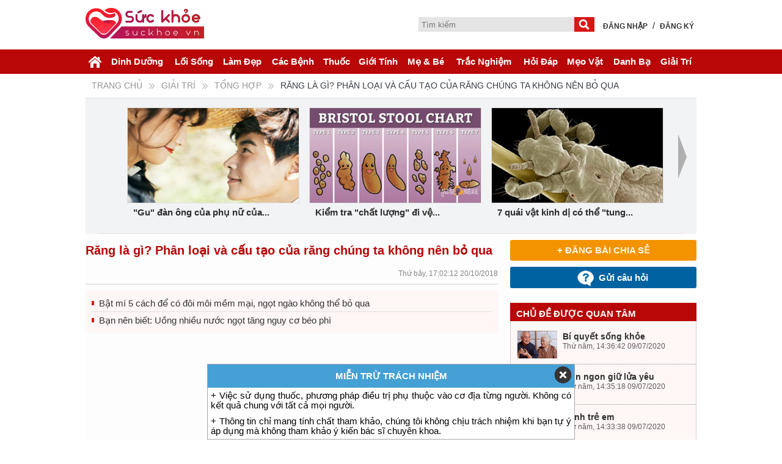

--- FILE ---
content_type: text/html; charset=UTF-8
request_url: https://suckhoe.vn/tong-hop/rang-la-gi-phan-loai-va-cau-tao-cua-rang-chung-ta-khong-nen-bo-qua.html
body_size: 14157
content:
<!DOCTYPE html PUBLIC "-//W3C//DTD XHTML 1.0 Transitional//EN" "http://www.w3.org/TR/xhtml1/DTD/xhtml1-transitional.dtd">
<html xmlns="http://www.w3.org/1999/xhtml" lang="vi" xml:lang="vi">
<head>
	<meta http-equiv="content-type" content="text/html; charset=UTF-8" />
	<meta http-equiv="Content-Language" content="vi"/>
	<title>Răng là gì? Phân loại và cấu tạo của răng chúng ta không nên bỏ qua</title>
    <meta name="description" content="Răng là một phần phụ cứng nằm trong khoang miệng có chức năng nghiền và xé thức ăn. Các loại răng: răng sữa, răng vĩnh viễn, răng khôn. Cấu tạo của hàm răng men răng, ngà răng, tủy răng, chân răng">
    <meta name="keywords" content="răng, khoang miệng, men răng, ngà răng, tủy răng, chân răng, nướu răng, răng sữa, răng vĩnh viễn, răng khôn, dây chằng nha chu">
	<link rel="Shortcut Icon" href="https://static.suckhoe.vn/favicon.ico">
	<link rel="publisher" href="https://plus.google.com/111994716880362944148">

    <meta property="fb:pages" content="263629577342653" />
    <meta property="article:author" content="https://www.facebook.com/mxhsuckhoe/" />
        
    <meta property="fb:app_id" content="210803526031737" />    
	<meta property="og:url" content="https://suckhoe.vn/tong-hop/rang-la-gi-phan-loai-va-cau-tao-cua-rang-chung-ta-khong-nen-bo-qua.html">
    <meta property="og:title" content="Răng là gì? Phân loại và cấu tạo của răng chúng ta không nên bỏ qua">
    <meta property="og:image" content="https://static.suckhoe.vn/upload/icon/20170327/rang-suckhoevn.jpg">    
    <meta property="og:description" content="Răng là một phần phụ cứng nằm trong khoang miệng có chức năng nghiền và xé thức ăn. Các loại răng: răng sữa, răng vĩnh viễn, răng khôn. Cấu tạo của hàm răng men răng, ngà răng, tủy răng, chân răng">
    <meta property="og:type" content="article">
    <meta property="og:site_name" content="https://suckhoe.vn/tong-hop/rang-la-gi-phan-loai-va-cau-tao-cua-rang-chung-ta-khong-nen-bo-qua.html">
    <!--<meta property="og:author" content="<=$Url?>"> -->
    
    
    <!--<script charset="UTF-8" src="//web.webpushs.com/js/push/e9a6726f7f828c5ea456b9c39c6d5df1_1.js" async></script>-->
	<link rel="canonical" href="https://suckhoe.vn/tong-hop/rang-la-gi-phan-loai-va-cau-tao-cua-rang-chung-ta-khong-nen-bo-qua.html">
    	<link rel="next" title="Đồ Chơi Pop it bóp bóp Bấm Nút Bóp Bóng - Pop It" href="https://suckhoe.vn/hoc-tap/do-choi-pop-it-bop-bop-bam-nut-bop-bong-pop-it.html"/> 
	    <link rel="prev" title="Tổng Hợp" href="https://suckhoe.vn/tong-hop">
	<link href="https://fonts.googleapis.com/css?family=Roboto:400,700&subset=latin,vietnamese" rel="stylesheet" type="text/css">
    <link href="https://suckhoe.vn/static/pc/css/main.css" rel="stylesheet" type="text/css">
    <link href="https://suckhoe.vn/static/pc/css/main_6.css" rel="stylesheet" type="text/css">
    <link href="https://suckhoe.vn/static/pc/css/main_4.css" rel="stylesheet" type="text/css">
    <link href="https://suckhoe.vn/static/pc/css/main_view.css" rel="stylesheet" type="text/css">
    <meta name="viewport" content="width=device-width, initial-scale=1.0, maximum-scale=5.0, user-scalable=yes">
    <script src="https://suckhoe.vn/static/pc/js/jquery.js" type="text/javascript"></script>
    <script src="https://suckhoe.vn/static/pc/js/rating.js" type="text/javascript"></script>
    <script type="text/javascript">
        /*<![CDATA[*/
        var Liferay = {
            PropsValues: {}
        };
        Liferay.AUI = {
            getCombine: function() {
                return true
            },
            getFilter: function() {
                return {
                    replaceStr: function(c, b, a) {
                        return b + "m=" + (c.split("/html/js")[1] || "")
                    },
                    searchExp: "(\\?|&)/([^&]+)"
                }
            }
        };
        /*]]>*/
    </script>
	<!-- rating -->
	<script src="https://suckhoe.vn/static/pc/rating/jquery.js" type="text/javascript"></script>
	<link rel="stylesheet" href="https://suckhoe.vn/static/pc/rating/rating.css" />
	<script type="text/javascript" src="https://suckhoe.vn/static/pc/rating/rating.js"></script>
	<!-- Google tag (gtag.js) -->
<script async src="https://www.googletagmanager.com/gtag/js?id=G-9WBXK4ZMML"></script>
<script>
  window.dataLayer = window.dataLayer || [];
  function gtag(){dataLayer.push(arguments);}
  gtag('js', new Date());

  gtag('config', 'G-9WBXK4ZMML');
</script>	<!-- Popup -->
	<script>
		$(document).ready(function(){
			$("#POPUP_close img").click(function(){
				jQuery("#POPUP_bg").fadeOut();
			});
		});
		function gotoLogin(){
			window.location.href = '/account/dang-nhap.html';
		}
		function gotoRegister(){
			window.location.href = '/account/dang-ky.html';
		}
	</script>
<style>
    .ads{
        background-color: #fff;
        border: 1px solid #03abfb;
        width: 99%;
        height: 240px;
    }
    .sp{
        float: left;
        width: 32%;
        max-width: 32%;  
        margin: 0 5px;
    }
    .sp img{
        text-align: center;
    }
    .sp_name {
        text-align: center;
    }
    .sp_name a{
        font-size: 13px;
        color: #ec7612;
        font-weight: bold;
        text-decoration: none;
        text-align: center;
    }
    .ads_title{
        text-align: center;
        padding: 5px;
        font-size: 16px;
        font-weight:bold;
        color: #b90607;
    }
    .img_ads{
        text-align: center;
    }
    .sp_chitiet{
        text-align: center;
        padding: 10px 10px;
    }
    .sp_chitiet a{ 
        color:#fff;
        text-align: center;
        background: #b90607;
        padding: 5px 10px;
        border: solid 1px #b90607;
        border-radius: 5px;
        text-decoration: none;
    }
    .sp_chitiet a:hover{ 
        color:#fff;
        text-decoration: underline;
    }
</style>
</head> 
<body> 
<div class="header">
	<div class="header_view">
		<div class="logo">
						<h2 style="display: none;">Sức Khỏe Cho Mọi Nhà - Sức Khỏe Và Đời Sống - Bác Sĩ Gia Đình</h2>
						<a href="https://suckhoe.vn"><img src="https://static.suckhoe.vn/pc/images/logo.png" alt="" title="" width="194" height="60px"></a>
		</div>
		<div class="navigation-content">
			<div id="navigation">
				<ul class="main-menu">
					<li class="navigator-search">
						<form method="POST" action="https://suckhoe.vn/search_post.php" name="search">
							<span id="inputtext"> 
								<input name="txtkey" type="text" placeholder="Tìm kiếm" class="txtkey" id="txtkey">
							</span>
							<span id="buttonsearch">
								<input type="submit" name="btnsearch" onclick="return checkForm_search();" value="" class="btnsearch">
							</span>
						</form>
						<script type="text/javascript">
							function checkForm_search() {
								if ($('#inputtext #txtkey').val() == '') {
									alert("Vui lòng nhập từ khóa tìm kiếm");
									return false;
								}
								else
									return true;
							}
						</script>
					</li>
										<li class="main-menu-user">
						<a href="https://suckhoe.vn/dang-nhap.html"><span>Đăng nhập</span></a>
					</li>
					<li class="main-menu-user">
						/
					</li>
					<li class="main-menu-user">
						<a href="https://suckhoe.vn/dang-ky.html"><span>Đăng ký</span></a>
					</li>
									</ul>
			</div>
		</div>
	</div>
	<div class="clear"></div>
	<div class="primary_menu">
		<div class="menu header_view">
			<ul class="menu-header">
				<li class="menu-li">
					<a href="https://suckhoe.vn"><span><img src="https://static.suckhoe.vn/pc/icon/menu_home.png" alt="Trang chủ" title="Trang chủ"/></span></a>
				</li>
								<li class="menu-li"> <a href="https://suckhoe.vn/dinh-duong"><span>Dinh Dưỡng</span></a>
										<ul class="menu-2">
						<li class="nav_child_point"></li>
												<li><a href="https://suckhoe.vn/dinh-duong/mon-an">Món Ăn</a></li>
												<li><a href="https://suckhoe.vn/dinh-duong/che-do-an">Chế Độ Ăn</a></li>
												<li><a href="https://suckhoe.vn/dinh-duong/thuc-pham">Thực Phẩm</a></li>
												<li><a href="https://suckhoe.vn/dinh-duong/do-uong">Đồ Uống</a></li>
												<li><a href="https://suckhoe.vn/dinh-duong/kieng-ki">Kiêng Kị</a></li>
												<li><a href="https://suckhoe.vn/dinh-duong/an-toan-thuc-pham">An Toàn Thực Phẩm</a></li>
											</ul>
									</li> 
								<li class="menu-li"> <a href="https://suckhoe.vn/loi-song"><span>Lối Sống</span></a>
										<ul class="menu-2">
						<li class="nav_child_point"></li>
												<li><a href="https://suckhoe.vn/loi-song/thoi-quen-suc-khoe">Thói Quen Sức Khỏe</a></li>
												<li><a href="https://suckhoe.vn/loi-song/hoc-tap">Học Tập</a></li>
												<li><a href="https://suckhoe.vn/loi-song/bai-tap-van-dong">Bài Tập Vận Động</a></li>
												<li><a href="https://suckhoe.vn/loi-song/nghi-duong">Nghỉ Dưỡng</a></li>
												<li><a href="https://suckhoe.vn/loi-song/an-uong">Ăn Uống</a></li>
												<li><a href="https://suckhoe.vn/loi-song/xem-va-choi">Xem Và Chơi</a></li>
											</ul>
									</li> 
								<li class="menu-li"> <a href="https://suckhoe.vn/lam-dep"><span>Làm Đẹp</span></a>
										<ul class="menu-2">
						<li class="nav_child_point"></li>
												<li><a href="https://suckhoe.vn/lam-dep/thuc-pham">Thực Phẩm</a></li>
												<li><a href="https://suckhoe.vn/lam-dep/tap-luyen">Tập Luyện</a></li>
												<li><a href="https://suckhoe.vn/lam-dep/trang-diem">Trang Điểm</a></li>
												<li><a href="https://suckhoe.vn/lam-dep/my-pham">Mỹ Phẩm</a></li>
												<li><a href="https://suckhoe.vn/lam-dep/lam-dep-tu-nhien">Làm Đẹp Tự Nhiên</a></li>
												<li><a href="https://suckhoe.vn/lam-dep/tang-can-giam-can">Tăng Cân - Giảm Cân</a></li>
												<li><a href="https://suckhoe.vn/lam-dep/cham-soc-da">Chăm Sóc Da</a></li>
												<li><a href="https://suckhoe.vn/lam-dep/thoi-trang">Thời Trang</a></li>
												<li><a href="https://suckhoe.vn/lam-dep/mua-sam">Mua Sắm</a></li>
											</ul>
									</li> 
									<li class="menu-li"> <a href="https://suckhoe.vn/cac-benh"><span>Các Bệnh</span></a>
					<ul class="menu-2">
						<li class="nav_child_point"></li>
						<li><a href="https://suckhoe.vn/cac-benh/y-hoc-thuong-thuc">Y học thường thức</a></li>
						<li><a href="https://suckhoe.vn/tra-cuu/benh-pho-bien">Bệnh phổ biến</a></li>
						<li><a href="https://suckhoe.vn/tra-cuu/theo-chuyen-khoa">Bệnh theo chuyên khoa</a></li>
						<li><a href="https://suckhoe.vn/tra-cuu-theo-van/">Bệnh theo vần</a></li>
						<li><a href="https://suckhoe.vn/tra-cuu-theo-vi-tri/">Theo vị trí cơ thể</a></li>
						<li><a href="https://suckhoe.vn/tra-cuu/suc-khoe-tre-em">Sức khỏe trẻ em</a></li>
						<li><a href="https://suckhoe.vn/tra-cuu/suc-khoe-nguoi-gia">Sức khỏe người già</a></li>
						<li><a href="https://suckhoe.vn/tra-cuu/suc-khoe-dan-ong">Sức khỏe đàn ông</a></li>
						<li><a href="https://suckhoe.vn/tra-cuu/suc-khoe-phu-nu">Sức khỏe phụ nữ</a></li>
						<li><a href="https://suckhoe.vn/tra-cuu/suc-khoe-dinh-duong">Sức khỏe dinh dưỡng</a></li>
						 <li><a href="https://suckhoe.vn/tra-cuu/benh-ung-thu">Bệnh ung thư</a></li>
					</ul>
					 
								<li class="menu-li"> <a href="https://suckhoe.vn/thuoc"><span>Thuốc</span></a>
										<ul class="menu-2">
						<li class="nav_child_point"></li>
												<li><a href="https://suckhoe.vn/thuoc/thuoc-dong">Thuốc Đông</a></li>
												<li><a href="https://suckhoe.vn/thuoc/thuoc-tay">Thuốc Tây</a></li>
												<li><a href="https://suckhoe.vn/thuoc/thuoc-nam">Thuốc Nam</a></li>
												<li><a href="https://suckhoe.vn/thuoc/thuoc-bac">Thuốc Bắc</a></li>
												<li><a href="https://suckhoe.vn/thuoc/thuc-pham-chuc-nang">Thực Phẩm Chức Năng</a></li>
												<li><a href="https://suckhoe.vn/thuoc/vat-ly-tri-lieu">Vật Lý Trị Liệu</a></li>
												<li><a href="https://suckhoe.vn/thuoc/thiet-bi-y-te">Thiết Bị Y Tế</a></li>
											</ul>
									</li> 
								<li class="menu-li"> <a href="https://suckhoe.vn/gioi-tinh"><span>Giới Tính</span></a>
										<ul class="menu-2">
						<li class="nav_child_point"></li>
												<li><a href="https://suckhoe.vn/gioi-tinh/kien-thuc-gioi-tinh">Kiến Thức Giới Tính</a></li>
												<li><a href="https://suckhoe.vn/gioi-tinh/chuyen-phong-the">Chuyện Phòng The</a></li>
												<li><a href="https://suckhoe.vn/gioi-tinh/suc-khoe-sinh-san">Sức Khỏe Sinh Sản</a></li>
												<li><a href="https://suckhoe.vn/gioi-tinh/benh-gioi-tinh-tinh-duc">Bệnh Giới Tính Tình Dục</a></li>
												<li><a href="https://suckhoe.vn/gioi-tinh/chuyen-kho-noi">Chuyện Khó Nói</a></li>
												<li><a href="https://suckhoe.vn/gioi-tinh/bien-phap-tranh-thai">Biện Pháp Tránh Thai</a></li>
												<li><a href="https://suckhoe.vn/gioi-tinh/dong-tinh-nam-guy">Đồng Tính Nam Guy</a></li>
												<li><a href="https://suckhoe.vn/gioi-tinh/dong-tinh-nu-lesbian">Đồng Tính Nữ Lesbian</a></li>
											</ul>
									</li> 
								<li class="menu-li"> <a href="https://suckhoe.vn/me-be"><span>Mẹ & Bé</span></a>
										<ul class="menu-2">
						<li class="nav_child_point"></li>
												<li><a href="https://suckhoe.vn/me-be/dinh-duong-ba-bau">Dinh Dưỡng Bà Bầu</a></li>
												<li><a href="https://suckhoe.vn/me-be/thai-giao">Thai Giáo</a></li>
												<li><a href="https://suckhoe.vn/me-be/benh-khi-mang-thai">Bệnh Khi Mang Thai</a></li>
												<li><a href="https://suckhoe.vn/me-be/sinh-no">Sinh Nở</a></li>
												<li><a href="https://suckhoe.vn/me-be/dinh-duong-cho-be">Dinh Dưỡng Cho Bé</a></li>
												<li><a href="https://suckhoe.vn/me-be/giao-duc-tre-ngoan">Giáo Dục Trẻ Ngoan</a></li>
												<li><a href="https://suckhoe.vn/me-be/benh-tre-hay-gap">Bệnh Trẻ Hay Gặp</a></li>
											</ul>
									</li> 
								<li class="menu-li"> <a href="https://suckhoe.vn/trac-nghiem"><span>Trắc Nghiệm</span></a>
										<ul class="menu-2">
						<li class="nav_child_point"></li>
												<li><a href="https://suckhoe.vn/trac-nghiem/xem-benh">Xem Bệnh</a></li>
												<li><a href="https://suckhoe.vn/trac-nghiem/chi-so">Chỉ Số</a></li>
												<li><a href="https://suckhoe.vn/trac-nghiem/tinh-cam">Tình Cảm</a></li>
											</ul>
									</li> 
								<li class="menu-li"> <a href="https://suckhoe.vn/hoi-dap"><span>Hỏi Đáp</span></a>
										<ul class="menu-2">
						<li class="nav_child_point"></li>
												<li><a href="https://suckhoe.vn/hoi-dap/cac-benh">Các Bệnh</a></li>
												<li><a href="https://suckhoe.vn/hoi-dap/suc-khoe">Sức Khỏe</a></li>
												<li><a href="https://suckhoe.vn/hoi-dap/tinh-yeu">Tình Yêu</a></li>
												<li><a href="https://suckhoe.vn/hoi-dap/tam-su">Tâm Sự</a></li>
												<li><a href="https://suckhoe.vn/hoi-dap/cuoc-song">Cuộc Sống</a></li>
											</ul>
									</li> 
								<li class="menu-li"> <a href="https://suckhoe.vn/meo-vat"><span>Mẹo Vặt</span></a>
										<ul class="menu-2">
						<li class="nav_child_point"></li>
												<li><a href="https://suckhoe.vn/meo-vat/meo-vat-gia-dinh">Mẹo Vặt Gia Đình</a></li>
												<li><a href="https://suckhoe.vn/meo-vat/meo-vat-mua-sam">Mẹo Vặt Mua Sắm</a></li>
												<li><a href="https://suckhoe.vn/meo-vat/meo-vat-suc-khoe">Mẹo Vặt Sức Khỏe</a></li>
												<li><a href="https://suckhoe.vn/meo-vat/meo-vat-an-uong">Mẹo Vặt Ăn Uống</a></li>
											</ul>
									</li> 
								<li class="menu-li"> <a href="https://suckhoe.vn/danh-ba"><span>Danh Bạ</span></a>
										<ul class="menu-2">
						<li class="nav_child_point"></li>
												<li><a href="https://suckhoe.vn/danh-ba/benh-vien">Bệnh Viện</a></li>
												<li><a href="https://suckhoe.vn/danh-ba/phong-kham">Phòng Khám</a></li>
												<li><a href="https://suckhoe.vn/danh-ba/nha-thuoc">Nhà Thuốc</a></li>
												<li><a href="https://suckhoe.vn/danh-ba/thuoc">Thuốc</a></li>
												<li><a href="https://suckhoe.vn/danh-ba/tham-my-vien-spa">Thẩm Mỹ Viện Spa</a></li>
												<li><a href="https://suckhoe.vn/danh-ba/du-lich">Du Lịch</a></li>
												<li><a href="https://suckhoe.vn/danh-ba/quan-an-ngon">Quán Ăn Ngon</a></li>
												<li><a href="https://suckhoe.vn/danh-ba/bac-sy">Bác sỹ</a></li>
											</ul>
									</li> 
								<li class="menu-li"> <a href="https://suckhoe.vn/giai-tri"><span>Giải Trí</span></a>
									</li> 
				 
			</ul>
		</div> 
	</div>
</div>
<div id="fb-root"></div>
<script>(function(d, s, id) {
  var js, fjs = d.getElementsByTagName(s)[0];
  if (d.getElementById(id)) return;
  js = d.createElement(s); js.id = id;
  js.src = 'https://connect.facebook.net/vi_VN/sdk.js#xfbml=1&version=v2.12&appId=952783064848630&autoLogAppEvents=1';
  fjs.parentNode.insertBefore(js, fjs);
}(document, 'script', 'facebook-jssdk'));</script>   
<div id="wrapper"> 
	<div id="content"> 
		<div class="main-content"> 
			<div class="ReviewPage" id="main-content" role="main"> 
				<div class="portlet-layout"> 
					<div class="portlet-column portlet-column-only" id="column-1"> 
						<div class="portlet-dropzone portlet-column-content portlet-column-content-only" id="layout-column_column-1">  
							<div class="category-title">
								<div class="mom_breadcrumb breadcrumb breadcrumbs" style="margin-top: 5px;">
									<div class="breadcrumbs-plus" style="padding:5px 10px;">
																				<span itemscope="" itemtype="http://data-vocabulary.org/Breadcrumb">
											<a itemprop="url" href="https://suckhoe.vn" class="home" title="Trang chủ"><span itemprop="title">Trang chủ</span></a>                    
										</span> 
										<span><i class="sep fa-icon-double-angle-right"></i></span> 
																				<span itemscope="" itemtype="http://data-vocabulary.org/Breadcrumb">
											<a itemprop="url" href="https://suckhoe.vn/giai-tri" class="home" title="Giải Trí"><span itemprop="title">Giải Trí</span></a>                    
										</span>
										<span><i class="sep fa-icon-double-angle-right"></i></span> 
										<span itemscope="" itemtype="http://data-vocabulary.org/Breadcrumb">
											<a itemprop="url" href="https://suckhoe.vn/giai-tri/tong-hop" class="home" title="Tổng Hợp"><span itemprop="title">Tổng Hợp</span></a>                    
										</span> 
										<span><i class="sep fa-icon-double-angle-right"></i></span>
																				Răng là gì? Phân loại và cấu tạo của răng chúng ta không nên bỏ qua									</div>
								</div>
							</div>
							<div class="portlet-body" style="background:#f2f3f5;"> 
	<div style="clear: both;"></div> 
	<div id="main-content"> 
		<div class="prevslide" style="display: none;" id="prevSlide"></div> 
		<div id="main-body-paging" class="margin"> 
			<ul> 
								<li style="display:block;" class="slide0 slidedefault"> 
					<span class="slidImage"> 
						<a href="https://suckhoe.vn/tong-hop/gu-dan-ong-cua-phu-nu-cua-tung-do-tuoi.html"><img src="https://static.suckhoe.vn/upload/icon/20200707/gu.jpg" width="280" height="155" alt="&quot;Gu&quot; đàn ông của phụ nữ của từng độ tuổi" title="&quot;Gu&quot; đàn ông của phụ nữ của từng độ tuổi"></a> 
					</span> 
					<span class="slidtitle"> 
						<a href="https://suckhoe.vn/tong-hop/gu-dan-ong-cua-phu-nu-cua-tung-do-tuoi.html">&quot;Gu&quot; đàn ông của phụ nữ của...</a>
											</span> 
				</li>
								<li style="display:block;" class="slide0 slidedefault"> 
					<span class="slidImage"> 
						<a href="https://suckhoe.vn/tong-hop/kiem-tra-chat-luong-di-ve-sinh-de-dam-bao-suc-khoe-cua-ban.html"><img src="https://static.suckhoe.vn/upload/icon/20190228/thumb00_092727315615231_543x305.jpg" width="280" height="155" alt="Kiểm tra &quot;chất lượng&quot; đi vệ sinh để đảm bảo sức khỏe của bạn" title="Kiểm tra &quot;chất lượng&quot; đi vệ sinh để đảm bảo sức khỏe của bạn"></a> 
					</span> 
					<span class="slidtitle"> 
						<a href="https://suckhoe.vn/tong-hop/kiem-tra-chat-luong-di-ve-sinh-de-dam-bao-suc-khoe-cua-ban.html">Kiểm tra &quot;chất lượng&quot; đi vệ...</a>
											</span> 
				</li>
								<li style="display:block;" class="slide0 slidedefault"> 
					<span class="slidImage"> 
						<a href="https://suckhoe.vn/tong-hop/7-quai-vat-kinh-di-co-the-tung-tang-trong-co-the-ban.html"><img src="https://static.suckhoe.vn/upload/icon/20190228/thumb00_025540441642770_543x305.jpg" width="280" height="155" alt="7 quái vật kinh dị có thể &quot;tung tăng&quot; trong cơ thể bạn" title="7 quái vật kinh dị có thể &quot;tung tăng&quot; trong cơ thể bạn"></a> 
					</span> 
					<span class="slidtitle"> 
						<a href="https://suckhoe.vn/tong-hop/7-quai-vat-kinh-di-co-the-tung-tang-trong-co-the-ban.html">7 quái vật kinh dị có thể &quot;tung...</a>
											</span> 
				</li>
								<li style="display:none;" class="slide1 slidedefault"> 
					<span class="slidImage"> 
						<a href="https://suckhoe.vn/tong-hop/tong-ket-y-nghia-cua-6-loai-ac-mong-pho-bien-nhat.html"><img src="https://static.suckhoe.vn/upload/icon/20190228/thumb00_082336153897308_543x305.jpg" width="280" height="155" alt="Tổng kết ý nghĩa của 6 loại ác mộng phổ biến nhất" title="Tổng kết ý nghĩa của 6 loại ác mộng phổ biến nhất"></a> 
					</span> 
					<span class="slidtitle"> 
						<a href="https://suckhoe.vn/tong-hop/tong-ket-y-nghia-cua-6-loai-ac-mong-pho-bien-nhat.html">Tổng kết ý nghĩa của 6 loại ác mộng...</a>
											</span> 
				</li>
								<li style="display:none;" class="slide1 slidedefault"> 
					<span class="slidImage"> 
						<a href="https://suckhoe.vn/tong-hop/nang-mui-bang-kep-dep-dau-chang-thay-chi-thay-hai.html"><img src="https://static.suckhoe.vn/upload/icon/20190222/thumb00_042213776837687_543x305.jpg" width="280" height="155" alt="Nâng mũi bằng kẹp: Đẹp đâu chẳng thấy chỉ thấy hại!" title="Nâng mũi bằng kẹp: Đẹp đâu chẳng thấy chỉ thấy hại!"></a> 
					</span> 
					<span class="slidtitle"> 
						<a href="https://suckhoe.vn/tong-hop/nang-mui-bang-kep-dep-dau-chang-thay-chi-thay-hai.html">Nâng mũi bằng kẹp: Đẹp đâu chẳng...</a>
											</span> 
				</li>
								<li style="display:none;" class="slide1 slidedefault"> 
					<span class="slidImage"> 
						<a href="https://suckhoe.vn/tong-hop/suoi-am-bang-than-dung-dua-gion-voi-tinh-mang.html"><img src="https://static.suckhoe.vn/upload/icon/20190222/thumb00_015659362930477_543x305.jpg" width="280" height="155" alt="Sưởi ấm bằng than: Đừng đùa giỡn với tính mạng!" title="Sưởi ấm bằng than: Đừng đùa giỡn với tính mạng!"></a> 
					</span> 
					<span class="slidtitle"> 
						<a href="https://suckhoe.vn/tong-hop/suoi-am-bang-than-dung-dua-gion-voi-tinh-mang.html">Sưởi ấm bằng than: Đừng đùa giỡn...</a>
											</span> 
				</li>
								<li style="display:none;" class="slide2 slidedefault"> 
					<span class="slidImage"> 
						<a href="https://suckhoe.vn/tong-hop/nhung-su-that-ve-hoa-chat-hanh-phuc-dopamine-ban-nen-biet.html"><img src="https://static.suckhoe.vn/upload/icon/20190222/thumb00_040746220154316_543x305.jpg" width="280" height="155" alt="Những sự thật về &quot;hóa chất hạnh phúc&quot; dopamine bạn nên biết" title="Những sự thật về &quot;hóa chất hạnh phúc&quot; dopamine bạn nên biết"></a> 
					</span> 
					<span class="slidtitle"> 
						<a href="https://suckhoe.vn/tong-hop/nhung-su-that-ve-hoa-chat-hanh-phuc-dopamine-ban-nen-biet.html">Những sự thật về &quot;hóa chất hạnh...</a>
											</span> 
				</li>
								<li style="display:none;" class="slide2 slidedefault"> 
					<span class="slidImage"> 
						<a href="https://suckhoe.vn/tong-hop/quy-trinh-chuyen-gioi-tu-nu-sang-nam-nen-thu-tim-hieu.html"><img src="https://static.suckhoe.vn/upload/icon/20190222/thumb00_092848636113068_543x305.jpg" width="280" height="155" alt="Quy trình chuyển giới từ nữ sang nam nên thử tìm hiểu" title="Quy trình chuyển giới từ nữ sang nam nên thử tìm hiểu"></a> 
					</span> 
					<span class="slidtitle"> 
						<a href="https://suckhoe.vn/tong-hop/quy-trinh-chuyen-gioi-tu-nu-sang-nam-nen-thu-tim-hieu.html">Quy trình chuyển giới từ nữ sang nam...</a>
											</span> 
				</li>
								<li style="display:none;" class="slide2 slidedefault"> 
					<span class="slidImage"> 
						<a href="https://suckhoe.vn/tong-hop/liet-ke-10-li-do-khien-cac-ba-me-muon-o-nha-cham-con.html"><img src="https://static.suckhoe.vn/upload/icon/20190222/thumb00_083842464921575_543x305.jpg" width="280" height="155" alt="Liệt kê 10 lí do khiến các bà mẹ muốn ở nhà chăm con" title="Liệt kê 10 lí do khiến các bà mẹ muốn ở nhà chăm con"></a> 
					</span> 
					<span class="slidtitle"> 
						<a href="https://suckhoe.vn/tong-hop/liet-ke-10-li-do-khien-cac-ba-me-muon-o-nha-cham-con.html">Liệt kê 10 lí do khiến các bà mẹ muốn...</a>
											</span> 
				</li>
											</ul> 
		</div> 
		<div class="nextslide" id="nextSlide" style="display: block;"></div> 
		<div class="border-bottom"></div> 
	</div> 
	<script type="text/javascript">
		$( document ).ready(function() {
			var currentIndex = 0;
			var pageCount = 2;
			$("#nextSlide").click(function(){
				$(".slidedefault").css("display","none");
				if(currentIndex == pageCount){
					currentIndex = 0;
				}else{
					currentIndex++;
					$(".slide" + currentIndex).css("display","block");
					if(currentIndex==pageCount){
						$("#nextSlide").css("display","none");
					}
					$("#prevSlide").css("display","block");
					$("#main-body-paging").removeClass("margin");
				}
			});
			$("#prevSlide").click(function(){
				$(".slidedefault").css("display","none");
				if(currentIndex <= 0){
					currentIndex = pageCount;
				}else{
					currentIndex--;
					$(".slide" + currentIndex).css("display","block");
					if(currentIndex <= 0){
						$("#prevSlide").css("display","none");
						$("#main-body-paging").addClass("margin");
					}
					$("#nextSlide").css("display","block");
				}
			})
		});
	</script>
</div>						</div> 
					</div> 
				</div> 
                
            <div style="clear:both;"></div>
            
                              
				<div class="portlet-layout"> 
					<div class="aui-w70 portlet-column portlet-column-first" id="column-2"> 
						<div class="portlet-dropzone portlet-column-content portlet-column-content-first" id="layout-column_column-2"> 
							<div class="asset-full-content no-title"> 
								<div class="asset-content">                
									<div class="title-content"><h1>Răng là gì? Phân loại và cấu tạo của răng chúng ta không nên bỏ qua</h1></div>
									<div class="panel-social"> 
										<div class="rating">
																					</div>
										<!--<span class="review-displaydate">&nbsp;- Lượt xem: <=number_format($news['luotXem'])?></span>-->
										<span class="review-displaydate">Thứ bảy, 17:02:12 20/10/2018</span>

										<div style="clear: both;"></div> 
									</div>
																		<div class="baiviet-bailienquan green-box-bg-light">
																														<p style="border:none;"><a href="https://suckhoe.vn/cham-soc-da/bat-mi-5-cach-de-co-doi-moi-mem-mai-ngot-ngao-khong-the-bo-qua.html">Bật mí 5 cách để có đôi môi mềm mại, ngọt ngào không thể bỏ qua</a></p>
																																								<p ><a href="https://suckhoe.vn/thoi-quen-suc-khoe/ban-nen-biet-uong-nhieu-nuoc-ngot-tang-nguy-co-beo-phi.html">Bạn nên biết: Uồng nhiều nước ngọt tăng nguy cơ béo phì</a></p>
																													</div>
									                                    

                                    
									<div class="journal-content-article">
										<div align="center" style="padding: 2px;">
<script async src="https://pagead2.googlesyndication.com/pagead/js/adsbygoogle.js?client=ca-pub-1890199794891884"
     crossorigin="anonymous"></script>
<!-- reponsive_1 -->
<ins class="adsbygoogle"
     style="display:block"
     data-ad-client="ca-pub-1890199794891884"
     data-ad-slot="3093959162"
     data-ad-format="auto"
     data-full-width-responsive="true"></ins>
<script>
     (adsbygoogle = window.adsbygoogle || []).push({});
</script>
</div>
<h2 style="text-align: justify;">Răng là gì?</h2> <a href="https://suckhoe.vn/theo-chuyen-khoa/bon-meo-don-gian-chua-viem-hong-bang-giam-tao-hieu-qua.html" title="" style="color: none;" target="_blank"></a> <p style="text-align: justify;">Răng là một phần phụ cứng nằm trong <a href="https://suckhoe.vn/y-hoc-thuong-thuc/khoang-mieng-la-gi-cau-tao-va-chuc-nang-cua-khoang-mieng.html" title="khoang miệng" style="color: none;" target="_blank">khoang miệng</a> có chức năng nghiền và xé thức ăn.</p> <a href="https://suckhoe.vn/thuc-pham/tac-dung-chua-benh-cua-nhan-sam-duoi-nuoc-ca-chach.html" title="" style="color: none;" target="_blank"></a> <h3 style="text-align: justify;">Phân loại</h3> <a href="https://suckhoe.vn/lam-dep/mach-nho-chi-em-cong-dung-lam-dep-than-ky-tu-trung-cut.html" title="" style="color: none;" target="_blank"></a> <p style="text-align: justify;"><strong>Răng sữa</strong>: <a href="https://suckhoe.vn/loi-song/trao-luu-chay-dua-tham-my-rang-can-than-keo-tien-mat-tat-mang.html" title="răng" style="color: none;" target="_blank">răng</a> tạm thời, mọc trong khoảng từ 6 đến 30 tháng tuổi. Răng <a href="https://suckhoe.vn/dinh-duong/tim-hieu-ve-sua-thanh-phan-dinh-duong-cua-sua-va-sua-nhan-tao.html" title="sữa" style="color: none;" target="_blank">sữa</a> có 20 cái và sẽ được thay dần bằng <a href="https://suckhoe.vn/y-hoc-thuong-thuc/rang-vinh-vien-la-gi-tuoi-moc-rang-vinh-vien-va-rang-sua.html" title="răng vĩnh viễn" style="color: none;" target="_blank">răng vĩnh viễn</a> </p> <a href="https://suckhoe.vn/theo-chuyen-khoa/thoai-hoa-hoang-diem-la-gi-trieu-chung-nguyen-nhan-va-dieu-tri-benh.html" title="" style="color: none;" target="_blank"></a> <p style="text-align: center;"><img src="https://static.suckhoe.vn/api/images/20170327/rang.jpg" alt="Răng là phần phụ cứng nằm trong khoang miệng" width="450" height="300" /></p> <a href="https://suckhoe.vn/suc-khoe-sinh-san/viem-loet-co-tu-cung-la-gi-trieu-chung-nguyen-nhan-va-dieu-tri-benh.html" title="" style="color: none;" target="_blank"></a> <p style="text-align: center;"><em>Răng là phần phụ cứng nằm trong khoang miệng</em></p>
<p style="text-align: justify;"><strong>Răng vĩnh viễn</strong>: Loại răng thay <a href="https://suckhoe.vn/y-hoc-thuong-thuc/rang-sua-la-gi-su-khac-biet-giua-rang-sua-va-rang-vinh-vien.html" title="răng sữa" style="color: none;" target="_blank">răng sữa</a> và tồn tại đến già. Số lượng răng vĩnh viễn là 32, mọc từ khoảng 6 tới 22 hoặc 25 tuổi.</p>

<p style="text-align: justify;"><strong>Răng khôn</strong>: Loại răng cối lớn mọc vào tuổi thành niên, từ 18 đến 25. Nhưng cũng có khi <a href="https://suckhoe.vn/theo-vi-tri-co-the/nhung-thong-tin-can-biet-ve-hien-tuong-moc-rang-khon.html" title="răng khôn" style="color: none;" target="_blank">răng khôn</a> mọc chậm hơn hoặc không mọc. Đôi khi răng khôn mọc lệch có thể làm hỏng răng hàng đứng trước nó nên phải nhổ. </p>
<h3 style="text-align: justify;">Cấu tạo của răng</h3>
<p style="text-align: justify;"><strong>Men răng</strong></p>
<p style="text-align: justify;">Men răng được coi là một tổ chức cứng nhất cơ thể là tổ chức có tỉ lệ <strong>muối vô cơ</strong> cao nhất trong các tổ chức rắn của cơ thể. Là một lớp cứng bao bọc bên ngoài răng, thường thì lớp men này dày khoảng 1-2mm, trơn láng màu hơi trong. Men răng là thành phần chịu lực quan trọng trong chức năng ăn nhai.</p>
<p style="text-align: center;"><img src="https://static.suckhoe.vn/api/images/20170327/7b061a0184ef544696e3b36171867b9d.jpg" alt="Cấu tạo của răng" width="450" height="300" /></p>
<p style="text-align: center;"><em>Cấu tạo của răng</em></p>
<p style="text-align: justify;"><strong>Ngà răng</strong></p>
<p style="text-align: justify;">Ngà răng là một tổ chức chiếm khối lượng chủ yếu ở thân răng, nếu bình thường thì <a href="https://suckhoe.vn/theo-chuyen-khoa/nga-rang-la-gi-giai-phau-cau-truc-cua-nga-rang-ban-da-biet-hay-chua.html" title="ngà răng" style="color: none;" target="_blank">ngà răng</a> sẽ không lộ ra ngoài vì chúng được bao phú bởi <a href="https://suckhoe.vn/y-hoc-thuong-thuc/men-rang-va-nhung-yeu-to-anh-huong-den-men-rang-chung-ta-can-quan-tam.html" title="men răng" style="color: none;" target="_blank">men răng</a> Tuy nhiên, nếu men răng phía ngoài bị hỏng thì ngà răng rất dễ bị <strong>axit</strong> phá hủy. Ngà răng là lớp bảo vệ cho <a href="https://suckhoe.vn/theo-chuyen-khoa/tuy-rang-la-gi-cau-tao-va-chuc-nang-quan-trong-cua-tuy-rang.html" title="tủy răng" style="color: none;" target="_blank">tủy răng</a> không giòn và rất dễ vỡ như men răng. Trong ngà răng sẽ có rất nhiều ống ngà nhỏ chứa các <a href="https://suckhoe.vn/y-hoc-thuong-thuc/tim-hieu-te-bao-la-gi-dac-tinh-kha-nang-va-phan-loai-te-bao.html" title="tế bào" style="color: none;" target="_blank">tế bào</a> ngà, tạo cảm giác cho răng khi ăn phải những <a href="https://suckhoe.vn/lam-dep/thuc-pham" title="thực phẩm" style="color: none;" target="_blank">thực phẩm</a> nóng hoặc lạnh hay chua ngọt.</p>
<p style="text-align: justify;"><strong>Tủy răng</strong></p>
<p style="text-align: justify;">Đây là phần trung tâm của răng chứa các <a href="https://suckhoe.vn/theo-chuyen-khoa/nhung-bien-phap-phong-ngua-benh-dau-day-than-kinh-toa.html" title="dây thần kinh" style="color: none;" target="_blank">dây thần kinh</a> và <a href="https://suckhoe.vn/y-hoc-thuong-thuc/tim-hieu-the-nao-la-mach-mau-co-nhung-loai-mach-mau-nao.html" title="mạch máu" style="color: none;" target="_blank">mạch máu</a> để nuôi răng. Mạch máu dẫn từ trong xương và đi vào răng dưới gốc chân răng thông qua lỗ chóp chân răng. Một khi <a href="https://suckhoe.vn/theo-van/benh-sau-rang-va-nguyen-nhan-gay-benh-it-ai-ngo-toi.html" title="sâu răng" style="color: none;" target="_blank">sâu răng</a> đi vào đến buồng tủy thì sẽ gây <a href="https://suckhoe.vn/benh-pho-bien/nhiem-trung-la-gi-trieu-chung-nguyen-nhan-va-dieu-tri-nhiem-trung.html" title="nhiễm trùng" style="color: none;" target="_blank">nhiễm trùng</a> tủy và làm <strong>viêm tủy</strong>, lúc này bạn sẽ có cảm giác <a href="https://suckhoe.vn/suc-khoe/dau-la-gi-nguyen-nhan-gay-dau-va-cach-dieu-tri.html" title="đau" style="color: none;" target="_blank">đau</a> nhức dữ dội và nếu không được chửa trị kịp thời ổ nhiễm trùng sẽ lan đến gốc chân răng gây <a href="https://suckhoe.vn/theo-van/benh-ap-xe-la-gi-bieu-hien-nguyen-nhan-va-dieu-tri-benh.html" title="áp xe" style="color: none;" target="_blank">áp xe</a> gây <a href="https://suckhoe.vn/theo-van/viem-mo-te-bao-la-gi-trieu-chung-nguyen-nhan-va-dieu-tri-benh.html" title="viêm mô tế bào" style="color: none;" target="_blank">viêm mô tế bào</a> lan rộng sang các răng khác.</p>
<p style="text-align: center;"><img src="http://nhatkybe.vn/sites/default/files/bai-viet/cac_giai_doan_benh_ly_tuy_rang_3.jpg" alt="Tủy xương chứa nhiểu dây thần kinh" width="450" height="338" /></p>
<p style="text-align: center;"><em>Tủy xương chứa nhiểu dây thần kinh</em></p>
<p style="text-align: justify;"><strong>Chân răng</strong></p>
<p style="text-align: justify;">Là phần nằm trong xương hàm có độ cứng nhiều hơn ngà vùng thân răng, <strong>chân răng</strong> nằm trong xương ổ răng bền chặt như thế cũng nhờ được bao quanh bởi dây chằng nha chu.</p>
<p style="text-align: justify;"><strong>Nướu răng</strong></p>
<p style="text-align: justify;">Là một <a href="https://suckhoe.vn/y-hoc-thuong-thuc/niem-mac-la-gi-cau-tao-va-chuc-nang-cua-niem-mac.html" title="niêm mạc" style="color: none;" target="_blank">niêm mạc</a> mô mềm bao phủ nền hàm và sàn miệng. Nướu răng bao quanh răng gồm nướu tự do và nướu dính. Nướu răng khỏe mạnh phải là nướu có màu hồng nhạt, săn chắc và bám quanh<strong> cổ răng</strong> một lớp mỏng. Một khi nướu phồng rộp, màu đỏ sậm, gai nướu phồng hoặc hay <a href="https://suckhoe.vn/benh-pho-bien/chay-mau-la-gi-cac-loai-chay-mau-va-cach-dieu-tri-nhanh-hieu-qua.html" title="chảy máu" style="color: none;" target="_blank">chảy máu</a> thì chứng tỏ nướu đang bị <a href="https://suckhoe.vn/cac-benh/tim-hieu-viem-la-gi-nhung-nguyen-nhan-noi-ngoai-sinh-gay-viem.html" title="viêm" style="color: none;" target="_blank">viêm</a> </p>
                                                                              
									</div>
									<div class="social_share">
										<span style="float:left; line-height: 9px;">
											<div class="fb-like" data-href="https://suckhoe.vn/tong-hop/rang-la-gi-phan-loai-va-cau-tao-cua-rang-chung-ta-khong-nen-bo-qua.html" data-layout="button_count" data-action="like" data-show-faces="false" data-share="false"></div>
										</span>
										<strong style="float:right">
											Dương Lan										</strong>
									</div>
																		<div style="clear: both; height: 5px; width: 1px;"></div>
									<div class="asset-metadata"> 
										<span class="asset-tag-img"></span> 
										<span class="taglib-asset-tags-summary"> 
											<a class="tag" href="https://suckhoe.vn/tag/rang" rel="tag">rang</a>, <a class="tag" href="https://suckhoe.vn/tag/men-rang" rel="tag"> men rang</a>, <a class="tag" href="https://suckhoe.vn/tag/rang-sua" rel="tag"> rang sua</a>, <a class="tag" href="https://suckhoe.vn/tag/rang-khon" rel="tag"> rang khon</a>, <a class="tag" href="https://suckhoe.vn/tag/nuou-rang" rel="tag"> nuou rang</a>, <a class="tag" href="https://suckhoe.vn/tag/" rel="tag"></a>										</span> 
										<span class="asset-tag-img-right"></span> 
										<span style="display: block; clear: both;"></span> 
									</div>
																		<div style="clear: both;"></div>
									<script src="https://code.jquery.com/jquery-latest.js"></script>
<script type="text/javascript" src="https://ajax.googleapis.com/ajax/libs/jquery/1.4.2/jquery.min.js"></script>
<script>
	$(document).ready(function(){						   	
		function loadData(page){               
			var idView=3368;
			$.ajax
			({
				type: "POST",
				url: "../chat-page/load_data.php",
				data: "page="+page+"&idView="+idView,
				success: function(data)
				{
					$("#container_comment").html(data);
				}
			});
		}
		loadData(1);
		$('#container_comment .pagination li.active').live('click',function(){
			var page = $(this).attr('p');
			loadData(page);		
		});   
	});
	function loadData(page){
		$("#loading").html("<img width='15' height='15' style='vertical-align: middle;margin-top:4px;margin-left:5px;' src='https://static.suckhoe.vn/pc/icon/loading.gif' align='right'/>").fadeIn('fast');                   
		var idView=3368;
		$.ajax
		({
			type: "POST",
			url: "../chat-page/load_data.php",
			data: "page="+page+"&idView="+idView,
			success: function(data)
			{
				$(".loading_comment").fadeOut();
				$("#container_comment").html(data);
			}
		});
	}
	function checkre(){
		loadData(1);
	}
</script>
<script type="text/javascript" src="https://suckhoe.vn/static/mobile/chat-page/js/paging.js"></script>
<div id="comment">
	<div class="portlet-comment">
				<div class="comment-read">
			<div class="fb-comments" data-href="https://suckhoe.vn/tong-hop/rang-la-gi-phan-loai-va-cau-tao-cua-rang-chung-ta-khong-nen-bo-qua.html" data-width="100%" data-numposts="5"></div>
		</div>
		<div class="comment-feedback">
						<div id="comment-view" class="comment-view">
				<div class="binhluanItem clearfix">
					<div class="boxPostComment cf">
						<form action="javascript:comment()" method="POST" id="comment">
						<div class="myAvatar avatar sexyNow">
														<img src="https://static.suckhoe.vn/pc/icon/icon-users.png" width="40" height="40" alt=""/>
													</div>
						<div class="boxPostContent sexyNow">
							<div class="boxPostHead">
								<div id="inputUsername">
																		<input id="txtus" name="txtus" type="text" placeholder="Tên Bạn" class="txtName">
									<div id="alrt2" style="display:none; padding:5px 0px; color:red; font-size: 12px;">Bạn chưa điền tên của bạn</div>
									<div id="alrt3" style="display:none; padding:5px 0px; color:red; font-size: 12px;">Tên của bạn giống với một tài khoản khác</div>
																	</div>
							</div>
							<div class="boxPostInput">
								<textarea id="txtcomment" name="txtcomment" cols="30" rows="3" placeholder="Nội dung bình luận" spellcheck="false"></textarea>
								<div id="alrt" style="display:none; padding:5px 0px; color:red; font-size:12px;">Xin vui lòng cho biết ý kiến của bạn</div>
								<div id="alrt1" style="display:none; padding:5px 0px; color:red; font-size: 12px;">Comment không hợp lệ! Vui lòng thử lại sau!</div>
							</div>
							<div class="boxPostButton">
								<input type="hidden" name="idView" id="idView" value="3368"/>
								<input class="btnButton" type="submit" value="Bình Luận"/>
								<span onClick="checkre()" class="subr">Làm Mới</span>
								<span id="loading" class="loading_comment"></span>   
							</div>
						</div>
						</form>
					</div>
					<div class="clear"></div>
				</div>
				<div id="container_comment">
					<div class="data"></div>
					<div class="pagination" align="left"></div>
				</div>  
			</div>  
			<div class="clear"></div>
		</div>
		<script type="text/javascript">
			AUI().use("node", function(a) {
				var c = a.one("#comment-read");
				var b = a.one("#comment-feedback");
				c.on("click", function() {
					a.one("#control_comment").removeClass("control_comment_commentfeedback").addClass("control_comment_commentread");
					c.setStyle("color", "rgb(26, 90, 165)");
					b.setStyle("color", "#333");
					a.one(".comment-read").setStyle("display", "block");
					a.one(".comment-feedback").setStyle("display", "none")
				});
				b.on("click", function() {
					a.one("#control_comment").removeClass("control_comment_commentread").addClass("control_comment_commentfeedback");
					b.setStyle("color", "rgb(26, 90, 165)");
					c.setStyle("color", "#333");
					a.one(".comment-feedback").setStyle("display", "block");
					a.one(".comment-read").setStyle("display", "none")
				})
			});
		</script>
	</div>
</div>									<div style="clear: both;"></div>
									<div class="othernews-back-title"> 
										<span class="othernews-title">Bài viết cùng chuyên mục</span> 
									</div>
									<span class="lineborder"></span>
									<span style="display: block; clear: both;"></span>
									<div id="othernews-content"> 
										<ul> 
																						<li> 
												<span class="othernews-element"> 
													<a href="https://suckhoe.vn/tong-hop/liet-ke-10-li-do-khien-cac-ba-me-muon-o-nha-cham-con.html" title="">Liệt kê 10 lí do khiến các bà mẹ muốn ở nhà chăm con</a> 
																										<span class="pubdate"> (Chủ nhật, 16:05:05 02/08/2020)</span> 
																																						</span> 
											</li>
																						<li> 
												<span class="othernews-element"> 
													<a href="https://suckhoe.vn/tong-hop/am-nhac-khong-chi-giup-giai-tri-ma-con-la-lieu-thuoc-dieu-ky.html" title="">Âm nhạc: Không chỉ giúp giải trí mà còn là liều thuốc diệu...</a> 
																										<span class="pubdate"> (Thứ sáu, 16:35:07 31/07/2020)</span> 
																																						</span> 
											</li>
																						<li> 
												<span class="othernews-element"> 
													<a href="https://suckhoe.vn/tong-hop/nhung-dieu-can-biet-ve-tiem-phong-vac-xin-bach-hau-ho-ga-uon-van.html" title="">Những điều cần biết về tiêm phòng vắc xin Bạch hầu - Ho gà...</a> 
																										<span class="pubdate"> (Thứ năm, 16:06:03 30/07/2020)</span> 
																																						</span> 
											</li>
																						<li> 
												<span class="othernews-element"> 
													<a href="https://suckhoe.vn/tong-hop/gu-dan-ong-cua-phu-nu-cua-tung-do-tuoi.html" title="">&quot;Gu&quot; đàn ông của phụ nữ của từng độ tuổi</a> 
																										<span class="pubdate"> (Thứ Ba, 00:33:07 07/07/2020)</span> 
																																						</span> 
											</li>
																						<li> 
												<span class="othernews-element"> 
													<a href="https://suckhoe.vn/tong-hop/tong-ket-y-nghia-cua-6-loai-ac-mong-pho-bien-nhat.html" title="">Tổng kết ý nghĩa của 6 loại ác mộng phổ biến nhất</a> 
																										<span class="pubdate"> (Thứ năm, 17:00:04 28/02/2019)</span> 
																																						</span> 
											</li>
																						<li> 
												<span class="othernews-element"> 
													<a href="https://suckhoe.vn/tong-hop/7-quai-vat-kinh-di-co-the-tung-tang-trong-co-the-ban.html" title="">7 quái vật kinh dị có thể &quot;tung tăng&quot; trong cơ thể bạn</a> 
																										<span class="pubdate"> (Thứ năm, 16:10:02 28/02/2019)</span> 
																																						</span> 
											</li>
																						<li> 
												<span class="othernews-element"> 
													<a href="https://suckhoe.vn/tong-hop/kiem-tra-chat-luong-di-ve-sinh-de-dam-bao-suc-khoe-cua-ban.html" title="">Kiểm tra &quot;chất lượng&quot; đi vệ sinh để đảm bảo sức...</a> 
																										<span class="pubdate"> (Thứ năm, 15:40:03 28/02/2019)</span> 
																																						</span> 
											</li>
																						<li> 
												<span class="othernews-element"> 
													<a href="https://suckhoe.vn/tong-hop/nang-mui-bang-kep-dep-dau-chang-thay-chi-thay-hai.html" title="">Nâng mũi bằng kẹp: Đẹp đâu chẳng thấy chỉ thấy hại!</a> 
																										<span class="pubdate"> (Thứ tư, 11:20:09 27/02/2019)</span> 
																																						</span> 
											</li>
																						<li> 
												<span class="othernews-element"> 
													<a href="https://suckhoe.vn/tong-hop/suoi-am-bang-than-dung-dua-gion-voi-tinh-mang.html" title="">Sưởi ấm bằng than: Đừng đùa giỡn với tính mạng!</a> 
																										<span class="pubdate"> (Thứ tư, 09:10:04 27/02/2019)</span> 
																																						</span> 
											</li>
																						<li> 
												<span class="othernews-element"> 
													<a href="https://suckhoe.vn/tong-hop/nhung-su-that-ve-hoa-chat-hanh-phuc-dopamine-ban-nen-biet.html" title="">Những sự thật về &quot;hóa chất hạnh phúc&quot; dopamine bạn...</a> 
																										<span class="pubdate"> (Thứ tư, 08:30:02 27/02/2019)</span> 
																																						</span> 
											</li>
																					</ul> 
									</div>
									<div style="clear: both;"></div>
								</div> 
							</div> 
						</div> 
					</div>
					<div class="aui-w30 portlet-column portlet-column-last" id="column-3">
		<div style="margin: 10px 0px;">
				<a style="width:100%;" href="https://suckhoe.vn/dang-nhap.html" onclick="return confirm('Bạn hãy đăng nhập hoặc đăng ký thành viên để sử dụng chức năng này!');" class="btn_lite lg_reg_btn">+ ĐĂNG BÀI CHIA SẺ</a>
	</div>
	<div class="cpy-div-send">
				<a class="cpy-lnk-send" href="https://suckhoe.vn/dang-nhap.html" onclick="return confirm('Bạn hãy đăng nhập hoặc đăng ký thành viên để sử dụng chức năng này!');"><img style="vertical-align: middle;" src="https://static.suckhoe.vn/pc/icon/faq_icon.png"/>&nbsp;&nbsp;Gửi câu hỏi</a>
	</div>
	<div align="center" style="padding: 2px;">

</div> 
    
		<div class="portlet-body">
		<div id="navigation-name"><span>Chủ đề được quan tâm</span></div>
		<div id="navigation-body">
			<ul>
								<li> 
					<span class="thumbnail">
						<a href="https://suckhoe.vn/chu-de/bi-quyet-song-khoe"> 
							<img src="https://static.suckhoe.vn/upload/icon/20200709/kham-pha-bi-quyet-song-truong-tho-cua-nguoi-nhat-bandocx-1571626358527.jpeg" alt="Bí quyết sống khỏe" title="Bí quyết sống khỏe" width="65" height="45">
						</a>
					</span> 
					<span class="title" style="margin-top: 3px;">
						<a href="https://suckhoe.vn/chu-de/bi-quyet-song-khoe" title="Bí quyết sống khỏe">Bí quyết sống khỏe</a>
						<p style="padding-top:2px;color:#5E5E5E; font-size:12px;">
														<span datetime="Thứ năm, 14:36:45 09/07/2020">Thứ năm, 14:36:42 09/07/2020</span>	
													</p>
					</span>
					<span style="display: block; clear: both;height: 1px;"></span>
				</li>
								<li> 
					<span class="thumbnail">
						<a href="https://suckhoe.vn/chu-de/mon-ngon-giu-lua-yeu"> 
							<img src="https://static.suckhoe.vn/upload/icon/20200709/cong-thuc-tinh-tan-suat-quan-he-phu-hop-voi-tung-nhom-tuoi-600x400.jpg" alt="Món ngon giữ lửa yêu" title="Món ngon giữ lửa yêu" width="65" height="45">
						</a>
					</span> 
					<span class="title" style="margin-top: 3px;">
						<a href="https://suckhoe.vn/chu-de/mon-ngon-giu-lua-yeu" title="Món ngon giữ lửa yêu">Món ngon giữ lửa yêu</a>
						<p style="padding-top:2px;color:#5E5E5E; font-size:12px;">
														<span datetime="Thứ năm, 14:35:24 09/07/2020">Thứ năm, 14:35:18 09/07/2020</span>	
													</p>
					</span>
					<span style="display: block; clear: both;height: 1px;"></span>
				</li>
								<li> 
					<span class="thumbnail">
						<a href="https://suckhoe.vn/chu-de/benh-tre-em"> 
							<img src="https://static.suckhoe.vn/upload/icon/20200709/phong-benh-viem-ho-hap-1422071597399-akra.jpg" alt="Bệnh trẻ em" title="Bệnh trẻ em" width="65" height="45">
						</a>
					</span> 
					<span class="title" style="margin-top: 3px;">
						<a href="https://suckhoe.vn/chu-de/benh-tre-em" title="Bệnh trẻ em">Bệnh trẻ em</a>
						<p style="padding-top:2px;color:#5E5E5E; font-size:12px;">
														<span datetime="Thứ năm, 14:33:46 09/07/2020">Thứ năm, 14:33:38 09/07/2020</span>	
													</p>
					</span>
					<span style="display: block; clear: both;height: 1px;"></span>
				</li>
								<li> 
					<span class="thumbnail">
						<a href="https://suckhoe.vn/chu-de/benh-phu-nu"> 
							<img src="https://static.suckhoe.vn/upload/icon/20200709/bi-mat-phu-nu-thong-minh-khong-noi-cho-nguoi-khac-2768.jpg" alt="Bệnh phụ nữ" title="Bệnh phụ nữ" width="65" height="45">
						</a>
					</span> 
					<span class="title" style="margin-top: 3px;">
						<a href="https://suckhoe.vn/chu-de/benh-phu-nu" title="Bệnh phụ nữ">Bệnh phụ nữ</a>
						<p style="padding-top:2px;color:#5E5E5E; font-size:12px;">
														<span datetime="Thứ năm, 14:31:57 09/07/2020">Thứ năm, 14:31:57 09/07/2020</span>	
													</p>
					</span>
					<span style="display: block; clear: both;height: 1px;"></span>
				</li>
								<li> 
					<span class="thumbnail">
						<a href="https://suckhoe.vn/chu-de/bai-thuoc-hay"> 
							<img src="https://static.suckhoe.vn/upload/icon/20200709/hinh-3-1496999726.jpg" alt="Bài thuốc hay" title="Bài thuốc hay" width="65" height="45">
						</a>
					</span> 
					<span class="title" style="margin-top: 3px;">
						<a href="https://suckhoe.vn/chu-de/bai-thuoc-hay" title="Bài thuốc hay">Bài thuốc hay</a>
						<p style="padding-top:2px;color:#5E5E5E; font-size:12px;">
														<span datetime="Thứ năm, 14:30:50 09/07/2020">Thứ năm, 14:30:49 09/07/2020</span>	
													</p>
					</span>
					<span style="display: block; clear: both;height: 1px;"></span>
				</li>
							</ul>
		</div>
	</div>	
	<div class="portlet-body" style="padding-top: 10px;">
		<div class="fb-page" data-href="https://www.facebook.com/mxhsuckhoe" data-small-header="true" data-adapt-container-width="true" data-hide-cover="false" data-show-facepile="true"><blockquote cite="https://www.facebook.com/facebook" class="fb-xfbml-parse-ignore"><a href="https://www.facebook.com/facebook">Facebook</a></blockquote></div>
	</div>
	<div class="portlet-body">
		<div id="bdcdjeghbfabfmodulename"><span>Video nổi bật</span></div>
		<div id="box-video-list">
			<ul>
							</ul>
			<div class="clear"></div>
		</div>
	</div>
	<div class="portlet-body">
		<div id="bdcdjeghbfabfmodulename"><span>Sản phẩm mới</span></div>
		<div id="bdcdjeghbfabflisttilebody">
			<ul>
								<li>
					<span class="thumbnail">
						<a href="https://suckhoe.vn/hoc-tap/do-choi-pop-it-bop-bop-bam-nut-bop-bong-pop-it.html"><img src="https://static.suckhoe.vn/upload/icon/20230215/5cc901dc65767ea966460131d417a6ad.jpg" alt="Đồ Chơi Pop it bóp bóp Bấm Nút Bóp Bóng - Pop It" title="Đồ Chơi Pop it bóp bóp Bấm Nút Bóp Bóng - Pop It" width="65" height="45"></a>
					</span>
					<span class="title" style="margin-top: 3px;">
						<a href="https://suckhoe.vn/hoc-tap/do-choi-pop-it-bop-bop-bam-nut-bop-bong-pop-it.html" title="Đồ Chơi Pop it bóp bóp Bấm Nút Bóp Bóng - Pop It">Đồ Chơi Pop it bóp bóp Bấm Nút Bóp Bóng - Pop It</a>
												<p style="padding-top:2px;color:#5E5E5E; font-size:12px;">
														<span datetime="Thứ tư, 20:15:04 15/02/2023">Thứ tư, 20:15:08 15/02/2023</span>
													</p>
					</span>
					<span style="display: block; clear: both;height: 1px;"></span>
				</li>
										<li>
					<span class="thumbnail">
						<a href="https://suckhoe.vn/hoc-tap/do-choi-bo-hop-set-6-mon-o-to-may-bay-chay-cot-xin-xo.html"><img src="https://static.suckhoe.vn/upload/icon/20230213/f9f64ac928d6d683687a6555692ff242.jpg" alt="Đồ chơi bộ hộp sét 6 món ô tô máy bay chạy cót xịn xò" title="Đồ chơi bộ hộp sét 6 món ô tô máy bay chạy cót xịn xò" width="65" height="45"></a>
					</span>
					<span class="title" style="margin-top: 3px;">
						<a href="https://suckhoe.vn/hoc-tap/do-choi-bo-hop-set-6-mon-o-to-may-bay-chay-cot-xin-xo.html" title="Đồ chơi bộ hộp sét 6 món ô tô máy bay chạy cót xịn xò">Đồ chơi bộ hộp sét 6 món ô tô máy bay chạy cót xịn xò</a>
												<p style="padding-top:2px;color:#5E5E5E; font-size:12px;">
														<span datetime="Thứ Hai, 18:18:06 13/02/2023">Thứ Hai, 18:18:06 13/02/2023</span>
													</p>
					</span>
					<span style="display: block; clear: both;height: 1px;"></span>
				</li>
										<li>
					<span class="thumbnail">
						<a href="https://suckhoe.vn/hoc-tap/may-gap-thu-bong-cho-be-co-lon-bbt-global.html"><img src="https://static.suckhoe.vn/upload/icon/20230213/ed4f7f2d6b5a65a98b372792f9dd3053.jpg" alt="Máy gắp thú bông cho bé cỡ lớn BBT GLOBAL" title="Máy gắp thú bông cho bé cỡ lớn BBT GLOBAL" width="65" height="45"></a>
					</span>
					<span class="title" style="margin-top: 3px;">
						<a href="https://suckhoe.vn/hoc-tap/may-gap-thu-bong-cho-be-co-lon-bbt-global.html" title="Máy gắp thú bông cho bé cỡ lớn BBT GLOBAL">Máy gắp thú bông cho bé cỡ lớn BBT GLOBAL</a>
												<p style="padding-top:2px;color:#5E5E5E; font-size:12px;">
														<span datetime="Chủ nhật, 15:54:09 12/02/2023">Chủ nhật, 15:54:06 12/02/2023</span>
													</p>
					</span>
					<span style="display: block; clear: both;height: 1px;"></span>
				</li>
									</ul>
		</div>
	</div>
	<div class="portlet-body">
		     
      
	</div>
	<div style="clear: both;"></div>
</div>				</div> 
			</div>
		</div> 
	</div>     
</div>
<div class="footer">
	<div class="container">
        <div class="portlet-layout">
            <!--div class="footer-logo">
                <a href="https://suckhoe.vn"><img src="https://static.suckhoe.vn/pc/images/logo.png" alt="sức khỏe cho mọi nhà"></a>
            </div-->
			<div class="footer-info">
<p>Giấy phép MXH số 387/GP-BTTTT do Bộ Thông Tin và Truyền Thông cấp ngày 09/08/2017</p>
<p>Người chịu trách nhiệm nội dung: Trần Văn Huy</p>
<p>Đơn vị chủ quản: Công ty cổ phần Công Nghệ và Thương Mại GreenLife</p>
<p>Trụ sở: Tầng 3 số 243 Cầu Giấy, Dịch Vọng, Cầu Giấy, Hà Nội</p>
<p>Email liên hệ: <a href="/cdn-cgi/l/email-protection" class="__cf_email__" data-cfemail="3e5d51504a5f5d4a4d7e594c5b5b505257585b544d5d10505b4a">[email&#160;protected]</a> - Điện thoại: 0984.058.766</p>
<p>Mã số doanh nghiệp: 0107648611</p>
            </div>
        </div>
    </div>
</div>
<div class="addthis_mxh">
	<div class="mxh">
		<div class="fb-like" data-href="https://suckhoe.vn/tong-hop/rang-la-gi-phan-loai-va-cau-tao-cua-rang-chung-ta-khong-nen-bo-qua.html" data-layout="box_count" data-action="like" data-size="small" data-show-faces="true" data-share="true"></div>
	</div>
</div><div class="POPUP_bg" id="POPUP_bg" style="opacity: 1;">
	<center>
	<div class="POPUP_close" id="POPUP_close">
		<img src="https://static.suckhoe.vn/pc/icon/icon-close.png" style="cursor: pointer;">
	</div>
	<div class="POPUP_Content">
		<div class="POPUP_Content_title">
			MIỄN TRỪ TRÁCH NHIỆM
		</div>
		<p id="div1">
			+ Việc sử dụng thuốc, phương pháp điều trị phụ thuộc vào cơ địa từng người. Không có kết quả chung với tất cả mọi người.
		</p>
		<p id="div1">
			+ Thông tin chỉ mang tính chất tham khảo, chúng tôi không chịu trách nhiệm 
            khi bạn tự ý áp dụng mà không tham khảo ý kiến bác sĩ chuyên khoa.
		</p>
	</div>
	</center>
</div><script data-cfasync="false" src="/cdn-cgi/scripts/5c5dd728/cloudflare-static/email-decode.min.js"></script><script defer src="https://static.cloudflareinsights.com/beacon.min.js/vcd15cbe7772f49c399c6a5babf22c1241717689176015" integrity="sha512-ZpsOmlRQV6y907TI0dKBHq9Md29nnaEIPlkf84rnaERnq6zvWvPUqr2ft8M1aS28oN72PdrCzSjY4U6VaAw1EQ==" data-cf-beacon='{"version":"2024.11.0","token":"a9861b3035d745e5b146bf2317b7f445","r":1,"server_timing":{"name":{"cfCacheStatus":true,"cfEdge":true,"cfExtPri":true,"cfL4":true,"cfOrigin":true,"cfSpeedBrain":true},"location_startswith":null}}' crossorigin="anonymous"></script>
</body></html>


--- FILE ---
content_type: text/html; charset=UTF-8
request_url: https://suckhoe.vn/chat-page/load_data.php
body_size: -112
content:
<div class="binhluanItem clearfix">
							<div style="text-align:left;" class="binhluanTxt">
								<img class="avatar" width="40" height="40" alt="Ngọc" src="https://static.suckhoe.vn/pc/icon/icon-users.png">
								<span class="name"><strong>Ngọc</strong></span> - 27/03/2017, 14:33<br>
								Á, hóa ra là vậy
							</div>
							<div class="clear"></div>
						</div>

--- FILE ---
content_type: text/html; charset=utf-8
request_url: https://www.google.com/recaptcha/api2/aframe
body_size: 267
content:
<!DOCTYPE HTML><html><head><meta http-equiv="content-type" content="text/html; charset=UTF-8"></head><body><script nonce="VTmviVs8yFGPIF28vmfLgw">/** Anti-fraud and anti-abuse applications only. See google.com/recaptcha */ try{var clients={'sodar':'https://pagead2.googlesyndication.com/pagead/sodar?'};window.addEventListener("message",function(a){try{if(a.source===window.parent){var b=JSON.parse(a.data);var c=clients[b['id']];if(c){var d=document.createElement('img');d.src=c+b['params']+'&rc='+(localStorage.getItem("rc::a")?sessionStorage.getItem("rc::b"):"");window.document.body.appendChild(d);sessionStorage.setItem("rc::e",parseInt(sessionStorage.getItem("rc::e")||0)+1);localStorage.setItem("rc::h",'1768700183489');}}}catch(b){}});window.parent.postMessage("_grecaptcha_ready", "*");}catch(b){}</script></body></html>

--- FILE ---
content_type: text/css
request_url: https://suckhoe.vn/static/pc/css/main_view.css
body_size: 1366
content:
#main-content{width:100%;clear:both}
.main-content-1{width:100%;clear:both;background:#f2f3f5;}
#main-body-paging{float:left;height:210px;margin-top:10px;padding-left:10px;padding-right:10px;width:91%}
#main-body-paging ul{list-style:none;margin:0 auto;padding:5px 0 0 10px}
#main-body-paging ul li{float:left;padding:0 8px}
#comment{padding:0;margin-bottom:10px}
#comment .portlet-comment{border:1px solid #f7f7f7}
#control_comment{background:#f7f7f7}
#control_comment .header-comment{display:block;text-transform:uppercase;padding:10px 5px 10px 32px;font-weight:700;font-size:13px}
#control_comment span{padding:5px 10px 5px 35px;border-radius:5px 5px 0 0;-moz-border-radius:5px 5px 0 0;-webkit-border-radius:5px 5px 0 0;margin:5px 0 0 10px;float:left;color:#5F5F5F;text-transform:capitalize}
.binhluanItem{margin-top:4px;padding-bottom:4px;padding-right:12px}
.avatar{margin:0 5px 5px 0;float:left}
.binhluanItem a,.binhluanItem span.name{color:#FF3D00;font-size:13px;font-weight:700;text-decoration: none;}
.boxPostContent .btnButton{float:right}
.boxPostContent #loading{float:left}
.boxPostContent .subr{color:#fff;border:1px solid #2b79e6;height:18px;line-height:18px;padding:3px 10px;float:left;cursor:pointer;border-radius:3px;-moz-border-radius:3px;background:#4b94fa;background:-moz-linear-gradient(top,rgba(75,148,250,1) 0%,rgba(75,148,250,1) 35%,rgba(73,145,245,1) 38%,rgba(73,145,245,1) 62%,rgba(72,142,241,1) 65%,rgba(71,141,238,1) 100%);background:-webkit-gradient(linear,left top,left bottom,color-stop(0%,rgba(75,148,250,1)),color-stop(35%,rgba(75,148,250,1)),color-stop(38%,rgba(73,145,245,1)),color-stop(62%,rgba(73,145,245,1)),color-stop(65%,rgba(72,142,241,1)),color-stop(100%,rgba(71,141,238,1)));background:-webkit-linear-gradient(top,rgba(75,148,250,1) 0%,rgba(75,148,250,1) 35%,rgba(73,145,245,1) 38%,rgba(73,145,245,1) 62%,rgba(72,142,241,1) 65%,rgba(71,141,238,1) 100%);background:-o-linear-gradient(top,rgba(75,148,250,1) 0%,rgba(75,148,250,1) 35%,rgba(73,145,245,1) 38%,rgba(73,145,245,1) 62%,rgba(72,142,241,1) 65%,rgba(71,141,238,1) 100%);background:-ms-linear-gradient(top,rgba(75,148,250,1) 0%,rgba(75,148,250,1) 35%,rgba(73,145,245,1) 38%,rgba(73,145,245,1) 62%,rgba(72,142,241,1) 65%,rgba(71,141,238,1) 100%);background:linear-gradient(to bottom,rgba(75,148,250,1) 0%,rgba(75,148,250,1) 35%,rgba(73,145,245,1) 38%,rgba(73,145,245,1) 62%,rgba(72,142,241,1) 65%,rgba(71,141,238,1) 100%);filter:progid:DXImageTransform.Microsoft.gradient(startColorstr='#4b94fa',endColorstr='#478dee',GradientType=0);box-shadow:inset 0 0 2px #fff}
.boxPostContent .subr:hover{box-shadow:none;background:#4b94fa}
.control_comment_commentread span#comment-read{background:#fff;color:#b90607;font-weight:700;text-decoration:underline;border-top:2px solid #dcdcdc;border-left:1px solid #dcdcdc;border-right:1px solid #dcdcdc}
.control_comment_commentfeedback span#comment-feedback{background:#fff;color:rgb(26, 90, 165);font-weight:700;text-decoration:underline;border-top:2px solid #dcdcdc;border-left:1px solid #dcdcdc;border-right:1px solid #dcdcdc}
.comment-view{padding:5px}
.boxPostComment .avatar{width:40px;margin-right:5px;height:40px;float:left}
.boxPostComment .boxPostContent{color:#ccc;width:600px;float:left}
.boxPostHead .txtName{color:#333;padding:5px;border:1px solid #B4C1D6;width:160px;margin-right:10px}
.boxPostInput textarea{color:#333;border:1px solid #B4C1D6;margin:5px 0;width:100%}
.margin{margin-left:40px}
.slidImage{display:block;clear:both;width:280px;height:155px;border:1px solid #E2E1E1}
.slidImage img{}
.slidtitle{display:block;clear:both;margin-top:5px;width:260px;text-align:left!important;padding-left:10px;padding-right:10px}
.slidtitle H1{margin:0!important;padding:0!important;font-size:15px!important}
.slidtitle a{color:#2E2E2E;font-size:15px;font-weight:700;text-align:left!important;text-decoration:none;line-height:1.3}
.slidtitle a:hover{color:#b90607;}
.li-space span{display:block;height:1px;width:25px}
.prevslide{background:url(../images/paging.gif) no-repeat scroll 0 0 transparent;cursor:pointer;margin-left:20px;width:14px;float:left;height:70px;margin-top:60px;width:14px}
.nextslide{background:url(../images/paging.gif) no-repeat scroll -14px 0 transparent;cursor:pointer;float:left;height:70px;margin-top:60px;width:14px}
.border-bottom{border-bottom:1px solid #E2E1E1;clear:both!important;height:1px;margin-left:20px;margin-top:20px;width:962px}
.mom_breadcrumb{text-transform:uppercase;font-size:14px;line-height:1.4;padding-bottom:5px;border-bottom:1px solid #e0e0e0;color:#373c43}
.mom_breadcrumb .breadcrumbs-plus{padding:5px 10px}
.mom_breadcrumb a{color:#959595;outline:none;text-decoration:none}
.mom_breadcrumb .sep{margin:0 5px;display:inline-block;vertical-align:middle;width:13px;height:15px;background:url(../images/breadcrumbs_icons.png) no-repeat center center}
.pagination{display:block;padding:8px 10px}
.pagination a{display:inline-block;padding:6px 9px;margin:2px;border-radius:3px;border:solid 1px silver;background-color:#E9E9E9;background:-webkit-gradient(linear,0% 0%,0% 100%,from(#F8F8F8),to(#E9E9E9));box-shadow:inset 0 1px 0 rgba(255,255,255,0.8),0 1px 3px rgba(0,0,0,0.1);font-size:12px;font-weight:700;text-decoration:none;color:#717171;text-shadow:0 1px 0 #FFF}
.pagination .current{display:inline-block;padding:6px 9px;margin:2px;border-radius:3px;border:none;background:#616161!important;box-shadow:inset 0 0 8px rgba(0,0,0,0.5),0 1px 0 rgba(255,255,255,0.8);color:#F0F0F0;text-shadow:0 0 3px rgba(0,0,0,0.5)}
.pagination a:hover{background:#fff;background:-webkit-gradient(linear,0% 0%,0% 100%,from(#FEFEFE),to(#f0f0f0));background:-moz-linear-gradient(0% 0% 270deg,#FEFEFE,#f0f0f0)}
.pagination ul{list-style:none;display:block;margin:0;float:right}
.pagination ul li{display:inline;padding:3px 5px!important;font-weight:700;margin-left:5px;font-size:12px!important;border-radius:3px;-webkit-border-radius:3px;-moz-border-radius:3px}
.pagination ul li.active{background:#E9E9E9;color:#717171}
.pagination ul li.actived{background:#616161;color:#fff}
.baiviet-bailienquan{padding-top:5px;text-align:left;margin:10px 0 0;font-size:17px}
.green-box-bg-light{background:#fff6f6;padding:7px 10px}
.baiviet-bailienquan p{margin:0;color:#333;background:url(../images/bullet.gif) left center no-repeat;text-decoration:none;padding:4px 12px 2px;border-top:#e1e1e1 solid 1px}
.baiviet-bailienquan a{display:inline;color:#333!important;text-decoration:none;}
.baiviet-bailienquan a:hover{text-decoration:underline;}